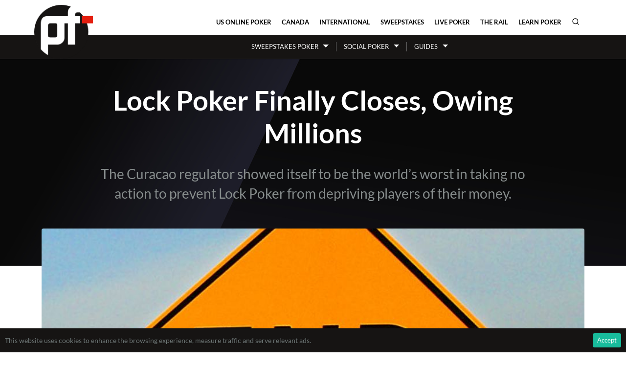

--- FILE ---
content_type: text/html; charset=utf-8
request_url: https://pokerfuse.com/news/poker-room-news/26762-lock-poker-finally-closes-owing-millions/
body_size: 11808
content:
<!DOCTYPE html>
<html lang="en">
<head>
  <meta charset="utf-8">
  <meta name="viewport" content="width=device-width, initial-scale=1.0">
  <meta name="Description" content="The Curacao regulator showed itself to be the world&amp;#8217;s worst in taking no action to prevent Lock Poker from depriving players of their money. (published April 20, 2015)" />
  <meta name="Keywords" content="Curacao Gaming Control Board, Lock Poker" />
  <title>Lock Poker Finally Closes, Owing Millions | Pokerfuse</title>
  <link rel="stylesheet" href="/site_media/static/v2/css/bs.css?506">
  <link rel="stylesheet" href="/site_media/static/v2/css/styles.css?506">
  <link rel="stylesheet" href="https://cdnjs.cloudflare.com/ajax/libs/font-awesome/6.0.0/css/all.min.css">
  <link rel="alternate" type="application/rss+xml" title="RSS Feed - Pokerfuse News" href="/feeds/headlines/pokerfuse/" />
  <script async src="https://www.googletagmanager.com/gtag/js?id=G-N44KYC344E"></script>
  <script type="module" defer>
    import { polyfillCountryFlagEmojis } from "https://cdn.skypack.dev/country-flag-emoji-polyfill";
    polyfillCountryFlagEmojis();
  </script>
  <script>
		window.dataLayer = window.dataLayer || [];
		function gtag(){dataLayer.push(arguments);}
		gtag('js', new Date());
		gtag('config', 'G-N44KYC344E');
  </script>
  
<style>
  .region-restricted.r-us-oh { display: block } 
  .region-restricted.r-us-sweeps { display: block } 
  .region-restricted.r-us { display: block } 
</style>

  
  <meta name="robots" content="max-image-preview:large">
  <meta name="twitter:card" content="summary_large_image"/>
<meta name="twitter:site" content="@pokerfuse"/>
<meta name="twitter:title" content="Lock Poker Finally Closes, Owing Millions"/>
<meta name="twitter:description" content="The Curacao regulator showed itself to be the world&amp;#8217;s worst in taking no action to prevent Lock Poker from depriving players of their money."/>
<meta property="og:title" content="Lock Poker Finally Closes, Owing Millions"/>
<meta property="og:type" content="article"/>
<meta property="og:url" content="https://pokerfuse.com/news/poker-room-news/26762-lock-poker-finally-closes-owing-millions/"/>
<meta property="og:description" content="The Curacao regulator showed itself to be the world&amp;#8217;s worst in taking no action to prevent Lock Poker from depriving players of their money."/>
<meta property="article:published_time" content="2015-04-20T12:24:59Z"/>
<meta property="article:tag" content="Curacao Gaming Control Board"/>
<meta property="article:tag" content="Lock Poker"/>
<meta name="twitter:image" content="https://pokerfuse.com/site_media/media/uploads/news/end.jpg"/>
<meta property="og:image" content="https://pokerfuse.com/site_media/media/uploads/news/end.jpg"/>
<link rel="shortlink" href="https://pokerfu.se/fvgd"/>
<link rel="canonical" href="https://pokerfuse.com/news/poker-room-news/26762-lock-poker-finally-closes-owing-millions/"/>
<link rel="alternate" hreflang="en" href="https://pokerfuse.com/news/poker-room-news/26762-lock-poker-finally-closes-owing-millions/" />
<link rel="alternate" hreflang="en-us" href="https://pokerfuse.com/news/poker-room-news/26762-lock-poker-finally-closes-owing-millions/" />
<link rel="alternate" hreflang="en-gb" href="https://pokerfuse.com/news/poker-room-news/26762-lock-poker-finally-closes-owing-millions/" />
<link rel="alternate" hreflang="en-ca" href="https://pokerfuse.com/news/poker-room-news/26762-lock-poker-finally-closes-owing-millions/" />
<link rel="alternate" hreflang="x-default" href="https://pokerfuse.com/news/poker-room-news/26762-lock-poker-finally-closes-owing-millions/" />

  
<script type="application/ld+json">
[




{
  "@context": "http://schema.org",
  "@type": "NewsArticle",
  "headline": "Lock Poker Finally Closes, Owing Millions",
  "mainEntityOfPage": "https://pokerfuse.com/news/poker-room-news/26762-lock-poker-finally-closes-owing-millions/",
  "inLanguage": "en",
  "isAccessibleForFree": "True",
  "image": "https://pokerfuse.com/site_media/media/uploads/news/end.jpg",
  "datePublished": "2015-04-20T12:24:59Z",
  "dateModified": "2015-04-20T12:24:59Z", 
  "author": {
    "@type": "Person",
    "name": "Jocelyn Wood",
    "url": "https://pokerfuse.com/about/writers/joss/"
  }, 
  "publisher": {
    "name": "Pokerfuse",
    "@type": "Organization",
    "url": "https://pokerfuse.com"
  },
  "genre": "news",
  "about": "Lock Poker",
  "description": "The Curacao regulator showed itself to be the world&amp;#8217;s worst in taking no action to prevent Lock Poker from depriving players of their money.",
  "keywords": "Curacao Gaming Control Board, Lock Poker"
}









]

</script>

  <link rel="stylesheet" href="/site_media/static/v2/css/social-share.css?506">

</head>
<body class="loc-us-oh country-us body-newsarticle">


<div id="all-body">
  <div class="container" id="top-header">
    <div id="logo-circle"><a href="/"><img src="/site_media/static/v2/img/pf-logo-trans-250.png" alt="pokerfuse online poker news" title="pokerfuse"></a></div>

    <nav id="site-nav" class="navbar navbar-light navbar-expand-md p-0">
      <div class="container">
        <button class="navbar-toggler" data-toggle="collapse" data-target="#navcol-1"><span class="sr-only">Toggle navigation</span><span class="navbar-toggler-icon"></span></button>
        <div class="collapse navbar-collapse" id="navcol-1">
          <ul class="nav navbar-nav ml-auto">
            
              

              
              



            
              
                <li><a class="nav-link nav-link-us-online-poker py-3" href="/online-poker/united-states/">US Online Poker</a></li>

              

              
              



            
              
                <li><a class="nav-link nav-link-canada-online-poker py-3" href="/online-poker/canada/">Canada</a></li>

              

              
              



            
              
                <li><a class="nav-link nav-link-global-online-poker py-3" href="/online-poker/international/">International</a></li>

              

              
              



            
              
                <li><a class="nav-link nav-link-sweepstakes-poker py-3" href="/online-poker/sweepstakes/">Sweepstakes</a></li>

              

              
              
                
              



            
              
                <li><a class="nav-link nav-link-live-poker py-3" href="/live-poker/">Live Poker</a></li>

              

              
              



            
              
                <li><a class="nav-link nav-link-the-rail py-3" href="/the-rail/">The Rail</a></li>

              

              
              



            
              
                <li><a class="nav-link nav-link-learn-poker py-3" href="/learn-poker/">Learn Poker</a></li>

              

              
              



            
              

              
              



            
              

              
              



            
              

              
              



            
              

              
              



            
            <li>
              <a class="nav-link py-3 search-icon-trigger" href="#" data-toggle="modal" data-target="#searchModal" title="Search">
                <svg width="16" height="16" viewBox="0 0 24 24" fill="none" stroke="currentColor" stroke-width="2" stroke-linecap="round" stroke-linejoin="round">
                  <circle cx="11" cy="11" r="8"></circle>
                  <path d="m21 21-4.35-4.35"></path>
                </svg>
              </a>
            </li>
          </ul>
        </div>
      </div>
    </nav>
    
  </div>

  
    <div class="section-nav">
      <div class="container px-0">
        <nav class="navbar navbar-dark navbar-sweepstakes-poker navbar-expand-md p-0">
          <div class="container">
            <div class="collapse navbar-collapse" id="navcol-sub">
              <ul class="nav navbar-nav ml-auto mr-auto">
                
                  
                    <li class="dropdown">
                      <a class="nav-link dropdown-toggle" href="#" data-toggle="dropdown" aria-expanded="false">Sweepstakes Poker</a>
                      <ul class="dropdown-menu">
                        
                          <li><a class="dropdown-item" href="/online-poker/sweepstakes/clubwpt-review/">ClubWPT</a></li>
                        
                          <li><a class="dropdown-item" href="/online-poker/sweepstakes/clubwpt-gold-review/">ClubWPT Gold</a></li>
                        
                          <li><a class="dropdown-item" href="/online-poker/sweepstakes/clubs-poker-review/">Clubs Poker</a></li>
                        
                          <li><a class="dropdown-item" href="/online-poker/sweepstakes/global-poker-review/">Global Poker</a></li>
                        
                          <li><a class="dropdown-item" href="/online-poker/sweepstakes/stake-us-poker-review/">Stake.us</a></li>
                        
                      </ul>
                    </li>

                  

                
                  
                    <li class="dropdown">
                      <a class="nav-link dropdown-toggle" href="#" data-toggle="dropdown" aria-expanded="false">Social Poker</a>
                      <ul class="dropdown-menu">
                        
                          <li><a class="dropdown-item" href="/online-poker/social-poker/playwsop-review/">PlayWSOP</a></li>
                        
                      </ul>
                    </li>

                  

                
                  
                    <li class="dropdown">
                      <a class="nav-link dropdown-toggle" href="#" data-toggle="dropdown" aria-expanded="false">Guides</a>
                      <ul class="dropdown-menu">
                        
                          <li><a class="dropdown-item" href="/online-poker/sweepstakes/stake-poker-crypto-guide/">Stake Crypto Guide</a></li>
                        
                      </ul>
                    </li>

                  

                
              </ul>
            </div>
          </div>
        </nav>
      </div>
    </div>
    <div class="section-nav-bottom"></div>
  

  
  <div id="featured-content">
    

    
      <div class="container">
        <div class="row">
          <div class="col-lg-10 offset-lg-1 text-center">
  
  <h1 class="text-center">Lock Poker Finally Closes, Owing Millions</h1>
  <div class="h2 text-center text-muted">The Curacao regulator showed itself to be the world&#8217;s worst in taking no action to prevent Lock Poker from depriving players of their money.</div>
</div>
        </div>
      </div>
    
  </div>
  

  
  

  
  <div class="container pt-4 pb-3 pb-md-5" id="page-body">
    <div class="news-article">
      
        <div class="row">
          <div class="col">
            
              <figure class="w-100">
                <div class="figure-img rounded ratio-box ratio-box-2-by-1 img-fluid" style="background-image: url('/site_media/media/uploads/news/end.jpg'); background-size: cover; background-position: center;" alt="Lock Poker Finally Closes, Owing Millions" title="" />
              </figure>
              
          </div>
        </div>
        <div class="row">
          <div class="col-lg-2 article-side mb-4">
            <div class="byline text-center mr-xl-4 ml-xl-4">
              

              
                <div>
                  <small>Written by</small>
                  
                    Jocelyn Wood
                  
                </div>
              

              <div>
                <small>Published on</small>
                
                  <abbr class="published" title="2015-04-20T12:24:59Z">April 20, 2015</abbr>
                
              </div>

              



            </div>

          </div>
          <div class="col-lg-8">
            <div class="article-body clearfix">
              
                <div class="key-takeaways">
                  <div class="h3">Key Takeaways</div>
                  <ul>
                    
                      <li>Lock Poker went offline last Friday, with millions of dollars still owed to players.</li>
                    
                      <li>The poker room’s demise comes three years after reports first surfaced over difficulties cashing out from the site. One commentator has estimated that players are out by around $15 million.</li>
                    
                      <li>The Curacao regulator which licensed Lock Poker and Superwins, deserves to be shunned by the rest of the industry for its complete failure to provide any player protection whatsoever.</li>
                    
                  </ul>
                </div>
              
              <p>Lock Poker went offline last Friday, with millions of dollars still owed to players.</p>

	<p>The poker room’s demise comes two years after reports first surfaced over difficulties cashing out from the site. One commentator has estimated that players are owed about $15 million.</p>

	<p>The poker room’s website remains up, but the client no longer connects to the servers, and the software can no longer be downloaded, according to <a href="http://www.uspoker.com/blog/lock-poker-seemingly-shuttered/10419/">journalist John Mehaffey</a>. The casino games are also unavailable.</p>

	<p>Former Lock Poker spokesman <a href="/features/special-feature/26530-overspending-contributed-demise-lock-poker/" title="&quot;Overspending&quot; Contributed to the Demise of Lock Poker">Shane Bridges told pokerfuse</a> in a recent interview that one of the causes of the operator’s demise was overspending, with financial problems exacerbated by payment processing difficulties following Black Friday.</p>

	<p>Lock Poker’s owner Jen Larsen, who lives in Canada, flew first class and stayed in boutique five star hotels, according to Bridges.</p>

	<p>Mehaffey’s monthly Online Poker Offshore Payment Processing Report took the dramatic step of <a href="/news/poker-room-news/lock-graded-f-as-cashouts-go-from-bad-to-worse-19-08/" title="Lock Graded F as Cashouts Go from Bad to Worse">downgrading Lock Poker to an F</a> in August 2013. No cashouts have been processed by the company since April 2014.</p>

	<p>The bad publicity which Lock has been given by almost every poker news outlet and online player forum looks to have finally brought the operation to a well deserved end. Cash game traffic figures have been declining relentlessly over the last three years, and Lock left the <a href="/tags/revolution-gaming-network/" class="taglink">Revolution</a> network to <a href="/news/poker-room-news/players-suspicious-as-superwinseu-launches-as-a-lock-poker-network-skin-12-03/" title="Players Suspicious as Superwins.EU Launches on Lock Poker&#39;s Independent Network">establish its own proprietary network</a> at the beginning of 2014.</p>

	<p>In March 2014, it launched a second skin on the network, Superwins.EU, but fortunately this failed to attract new players to what was in effect a scam poker site.</p>

	<p>The free market can take credit for driving Lock Poker out of business, but at the cost of what may be the second largest total loss of deposits since the collapse of Absolute Poker and Ultimate Bet.</p>

	<p>The poker industry, government and regulators signally failed to make any impact on Lock. Even the Poker Players Alliance (<span class="caps">PPA</span>), which was formed to lobby for regulated online poker in the US, attempted to <a href="/news/poker-room-news/ppa-seeks-answers-from-lock-poker-in-open-letter-28-04/" title="PPA Seeks Answers From Lock Poker in Open Letter">reach out to Lock to find a solution</a>—its attempt was widely derided for being too little too late, but no-one else was taking any action at all.</p>

	<p>Libertarian minded players and the industry may grumble about the growth of online poker regulation, and the accompanying taxes, but the failure of poker rooms like Lock, which leave thousands of players out of pocket, has a deleterious impact on the whole industry.</p>

	<p>The Curacao regulator which licensed Lock Poker and Superwins, deserves to be shunned by the rest of the industry for its complete failure to provide any player protection whatsoever. Online gaming regulators that serve only to rubber-stamp operators give the industry a bad name.</p>

	<p>Regulated online gaming is available in many jurisdictions around the world. But even in cases where regulation is not in place, players can find reputable operators that offer online poker, video poker and <a href="http://www.casinokiwi.co.nz/video-poker">various types of online casino games</a> in regulated markets around the world. And while the market they are in may not have regulation, these companies will be unlikely to risk their business in those regulated markets and may provide safer games as a result.</p>
            </div>
          </div>
          <div class="col-lg-2">

            
              <div class="article-side ml-lg-4 mr-lg-2 text-center mb-4">
                <small>Image credit</small>
                <div class="image-credit"><a rel="nofollow noopener" href="http://www.flickr.com/photos/scragz/132300597/sizes/o/">scragz</a>, <a rel="nofollow noopener" href="https://creativecommons.org/licenses/by/2.0/" rel="license">Creative Commons Attribution 2.0 License</a></div>
              </div>
            

            <div class="article-side ml-lg-4 mr-lg-2 social-share text-center">
              
<div>
  <small class="mb-4">Share article:</small>
  <div class="social-share-buttons justify-content-center">

    <!-- Twitter Share -->
    <a href="https://twitter.com/share?url=https%3A//pokerfuse.com/news/poker-room-news/26762-lock-poker-finally-closes-owing-millions/&text=Lock%20Poker%20Finally%20Closes%2C%20Owing%20Millions&via=pokerfuse"
       class="social-share-btn social-share-btn--twitter"
       target="_blank"
       rel="noopener"
       title="Share on Twitter">
      <div class="social-share-icon">
        <svg viewBox="0 0 1200 1227" xmlns="http://www.w3.org/2000/svg">
          <path d="M714.163 519.284L1160.89 0H1055.03L667.137 450.887L357.328 0H0L468.492 681.821L0 1226.37H105.866L515.491 750.218L842.672 1226.37H1200L714.137 519.284H714.163ZM569.165 687.828L521.697 619.934L144.011 79.6944H306.615L611.412 515.685L658.88 583.579L1055.08 1150.3H892.476L569.165 687.854V687.828Z" fill="currentColor"></path>
        </svg>
      </div>
    </a>

    <!-- Bluesky Share -->
    <a href="https://bsky.app/intent/compose?text=Lock%20Poker%20Finally%20Closes%2C%20Owing%20Millions%20https%3A//pokerfuse.com/news/poker-room-news/26762-lock-poker-finally-closes-owing-millions/"
       class="social-share-btn social-share-btn--bluesky"
       target="_blank"
       rel="noopener"
       title="Share on Bluesky">
      <div class="social-share-icon">
        <svg viewBox="0 0 568 501" xmlns="http://www.w3.org/2000/svg">
          <title>Bluesky</title>
          <path fill="currentColor" d="M123.121 33.664C188.241 82.553 258.281 181.68 284 234.873c25.719-53.192 95.759-152.32 160.879-201.209C491.866-1.611 568-28.906 568 57.947c0 17.346-9.945 145.713-15.778 166.555-20.275 72.453-94.155 90.933-159.875 79.748C507.222 323.8 536.444 388.56 473.333 453.32c-119.86 122.992-172.272-30.859-185.702-70.281-2.462-7.227-3.614-10.608-3.631-7.733-.017-2.875-1.169.506-3.631 7.733-13.43 39.422-65.842 193.273-185.702 70.281-63.111-64.76-33.889-129.52 80.986-149.07-65.72 11.185-139.6-7.295-159.875-79.748C9.945 203.66 0 75.293 0 57.947 0-28.906 76.134-1.611 123.121 33.664Z"></path>
        </svg>
      </div>
    </a>


    <!-- Facebook Share -->
    <a href="http://www.facebook.com/sharer.php?u=https%3A//pokerfuse.com/news/poker-room-news/26762-lock-poker-finally-closes-owing-millions/"
       class="social-share-btn social-share-btn--facebook"
       target="_blank"
       rel="noopener"
       title="Share on Facebook">
      <div class="social-share-icon">
        <svg viewBox="0 0 50 50" xmlns="http://www.w3.org/2000/svg">
          <title>Facebook</title>
          <path fill="currentColor" d="M13 16.5h5.1v-5c-.2-2.7.3-5.4 1.7-7.7 1.8-2.5 4.9-4 8-3.8 3.1-.1 6.2.2 9.2 1l-1.3 7.7C34.4 8.3 33 8 31.6 8c-2 0-3.8.7-3.8 2.7v5.9H36l-.6 7.5h-7.6V50h-9.6V23.9H13v-7.4z"></path>
        </svg>
      </div>
    </a>


    <!-- Reddit Share -->
    <a href="https://www.reddit.com/submit?url=https%3A//pokerfuse.com/news/poker-room-news/26762-lock-poker-finally-closes-owing-millions/&title=Lock%20Poker%20Finally%20Closes%2C%20Owing%20Millions"
       class="social-share-btn social-share-btn--reddit"
       target="_blank"
       rel="noopener"
       title="Share on Reddit">
      <div class="social-share-icon">
        <svg viewBox="4 0 33 33" xmlns="http://www.w3.org/2000/svg">
          <title>Reddit</title>
          <path fill="currentColor" d="M39.58,19.65A4.72,4.72,0,0,0,31.91,16a22.4,22.4,0,0,0-10.42-3.09l2-6.38,5.6,1.31a3.91,3.91,0,1,0,.43-2.08L23.05,4.27A1.08,1.08,0,0,0,21.79,5L19.26,12.9A22.6,22.6,0,0,0,8,16a4.68,4.68,0,1,0-5.56,7.51,8.32,8.32,0,0,0-.08,1.12c0,3.21,1.89,6.2,5.31,8.41a22.69,22.69,0,0,0,12.23,3.3A22.67,22.67,0,0,0,32.15,33c3.43-2.21,5.31-5.2,5.31-8.41a8.77,8.77,0,0,0-.06-1,4.65,4.65,0,0,0,2.18-3.93M33.05,5.8a1.78,1.78,0,1,1-1.8,1.78,1.79,1.79,0,0,1,1.8-1.78M11.52,22.53a2.71,2.71,0,0,1,2.69-2.66,2.65,2.65,0,1,1-2.69,2.66m14.93,7.73c-1.37,1.35-3.47,2-6.43,2h0c-3,0-5.06-.65-6.43-2a1.05,1.05,0,0,1,0-1.5,1.09,1.09,0,0,1,1.52,0c.94.93,2.54,1.38,4.91,1.38h0c2.37,0,4-.45,4.91-1.38a1.08,1.08,0,0,1,1.52,0,1.07,1.07,0,0,1,0,1.5m-.63-5.1a2.65,2.65,0,1,1,2.66-2.63,2.65,2.65,0,0,1-2.66,2.63" transform="translate(-0.42 -3.68)"></path>
        </svg>
      </div>
    </a>


    <!-- LinkedIn Share -->
    <a href="https://www.linkedin.com/shareArticle?url=https%3A//pokerfuse.com/news/poker-room-news/26762-lock-poker-finally-closes-owing-millions/&mini=true&title=Lock%20Poker%20Finally%20Closes%2C%20Owing%20Millions&summary=The%20Curacao%20regulator%20showed%20itself%20to%20be%20the%20world%27s%20worst%20in%20taking%20no%20action%20to%20prevent%20Lock%20Poker%20from%20depriving%20players%20of%20their%20money.&source=Pokerfuse"
       class="social-share-btn social-share-btn--linkedin"
       target="_blank"
       rel="noopener"
       title="Share on LinkedIn">
      <div class="social-share-icon">
        <svg viewBox="0 0 50 50" xmlns="http://www.w3.org/2000/svg">
          <title>LinkedIn</title>
          <path fill="currentColor" d="M8.421 14h.052c2.79 0 4.527-1.85 4.527-4.158C12.947 7.522 11.263 6 8.526 6S4 7.522 4 9.842C4 12.15 5.737 14 8.421 14zM4 17h9v26H4V17zm15 0h9v3.588h.129c1.251-2.37 4.311-4.867 8.871-4.867 9.49 0 11.25 6.244 11.25 14.357V43h-9.375v-11.4c0-3.51-.063-8.025-4.89-8.025-4.89 0-5.64 3.82-5.64 7.771V43H19V17z"></path>
        </svg>
      </div>
    </a>

    <!-- WhatsApp Share -->
    <a href="https://wa.me/?text=Lock%20Poker%20Finally%20Closes%2C%20Owing%20Millions%20https%3A//pokerfu.se/fvgd"
       class="social-share-btn social-share-btn--whatsapp"
       target="_blank"
       rel="noopener"
       title="Share on WhatsApp">
      <div class="social-share-icon">
        <svg viewBox="0 0 50 50" xmlns="http://www.w3.org/2000/svg">
          <title>WhatsApp</title>
          <path fill="currentColor" d="M25,2C12.318,2,2,12.318,2,25c0,3.96,1.023,7.854,2.963,11.29L2.037,46.73c-0.096,0.343-0.003,0.711,0.245,0.966 C2.473,47.893,2.733,48,3,48c0.08,0,0.161-0.01,0.24-0.029l10.896-2.699C17.463,47.058,21.21,48,25,48c12.682,0,23-10.318,23-23 S37.682,2,25,2z M36.57,33.116c-0.492,1.362-2.852,2.605-3.986,2.772c-1.018,0.149-2.306,0.213-3.72-0.231 c-0.857-0.27-1.957-0.628-3.366-1.229c-5.923-2.526-9.791-8.415-10.087-8.804C15.116,25.235,13,22.463,13,19.594 s1.525-4.28,2.067-4.864c0.542-0.584,1.181-0.73,1.575-0.73s0.787,0.005,1.132,0.021c0.363,0.018,0.85-0.137,1.329,1.001 c0.492,1.168,1.673,4.037,1.819,4.33c0.148,0.292,0.246,0.633,0.05,1.022c-0.196,0.389-0.294,0.632-0.59,0.973 s-0.62,0.76-0.886,1.022c-0.296,0.291-0.603,0.606-0.259,1.19c0.344,0.584,1.529,2.493,3.285,4.039 c2.255,1.986,4.158,2.602,4.748,2.894c0.59,0.292,0.935,0.243,1.279-0.146c0.344-0.39,1.476-1.703,1.869-2.286 s0.787-0.487,1.329-0.292c0.542,0.194,3.445,1.604,4.035,1.896c0.590,0.292,0.984,0.438,1.132,0.681 C37.062,30.587,37.062,31.755,36.57,33.116z"></path>
        </svg>
      </div>
    </a>

    <!-- Copy Link -->
    <a href="#"
       class="social-share-btn social-share-btn--copy"
       data-copy-url="https://pokerfu.se/fvgd"
       title="Copy link">
      <div class="social-share-icon">
        <svg viewBox="0 0 50 50" xmlns="http://www.w3.org/2000/svg">
          <title>Copy link</title>
          <g>
            <path fill="currentColor" d="M20.6,38.5c-0.8,0-1.6,0.3-2.2,0.8L16,41.9c-1.1,1-2.4,1.6-3.9,1.6c-1.5,0-2.8-0.5-3.9-1.6c-0.5-0.5-0.9-1.1-1.2-1.8 c-0.3-0.7-0.4-1.4-0.4-2.1c0-0.7,0.1-1.4,0.4-2.1c0.3-0.7,0.7-1.2,1.2-1.8l9.1-9c1-0.9,2.2-1.8,3.8-2.7s3-0.7,4.3,0.7 c0.6,0.6,1.3,0.8,2.2,0.8s1.5-0.3,2.1-0.9c0.6-0.6,0.9-1.3,0.9-2.2s-0.3-1.6-0.9-2.2c-2.2-2.2-4.8-3.1-7.8-2.7 c-3,0.4-5.9,2-8.8,4.8l-9.2,9c-1.1,1.1-1.9,2.4-2.5,3.8C0.7,35,0.4,36.5,0.4,38c0,1.6,0.3,3,0.9,4.4c0.6,1.4,1.4,2.7,2.5,3.8 c1.1,1.1,2.4,2,3.8,2.5c1.4,0.6,2.9,0.8,4.4,0.8s2.9-0.3,4.3-0.8c1.4-0.6,2.7-1.4,3.8-2.5l2.5-2.5c0.6-0.6,0.9-1.3,0.9-2.1 s-0.3-1.6-0.9-2.2C22.1,38.8,21.4,38.5,20.6,38.5z"></path>
            <path fill="currentColor" d="M48.7,7.9c-0.6-1.4-1.4-2.7-2.5-3.8c-2.4-2.4-5.1-3.6-8-3.7c-3-0.1-5.5,0.9-7.7,3.1l-3.1,3.1c-0.6,0.6-0.9,1.3-0.9,2.1 s0.3,1.6,0.9,2.2s1.3,0.9,2.2,0.9s1.6-0.3,2.2-0.8l3.1-3.1c1.2-1.1,2.4-1.5,3.7-1.3c1.3,0.3,2.5,0.9,3.4,1.9 c0.5,0.5,0.9,1.1,1.2,1.8c0.3,0.7,0.4,1.4,0.4,2.1c0,0.7-0.1,1.4-0.4,2.1c-0.3,0.7-0.7,1.2-1.2,1.8l-9.7,9.6 c-2.2,2.2-3.9,3.1-5.1,2.7s-2-0.8-2.4-1.3c-0.6-0.6-1.3-0.8-2.2-0.8s-1.5,0.3-2.1,0.9c-0.6,0.6-0.9,1.3-0.9,2.2s0.3,1.5,0.9,2.1 c1,1,2.1,1.8,3.2,2.3s2.4,0.7,3.6,0.7c1.5,0,3-0.4,4.6-1.1c1.6-0.7,3.1-1.9,4.6-3.4l9.8-9.6c1.1-1.1,1.9-2.4,2.5-3.8 c0.6-1.4,0.9-2.9,0.9-4.4C49.6,10.8,49.3,9.3,48.7,7.9z"></path>
          </g>
        </svg>
      </div>
    </a>

    <!-- Email Share -->
    <a href="mailto:?subject=Lock%20Poker%20Finally%20Closes%2C%20Owing%20Millions&body=The%20Curacao%20regulator%20showed%20itself%20to%20be%20the%20world%27s%20worst%20in%20taking%20no%20action%20to%20prevent%20Lock%20Poker%20from%20depriving%20players%20of%20their%20money.%0A%0Ahttps%3A//pokerfuse.com/news/poker-room-news/26762-lock-poker-finally-closes-owing-millions/"
       class="social-share-btn social-share-btn--email"
       title="Share via Email">
      <div class="social-share-icon">
        <svg viewBox="0 0 50 50" xmlns="http://www.w3.org/2000/svg">
          <title>Email</title>
          <path fill="currentColor" d="M25,29.5l-5.2-4.3L1.8,43.8h46L30.1,25.2L25,29.5z M32.6,23.2l17.2,17.9c0-0.2,0.1-0.3,0.1-0.5c0-0.2,0-0.4,0-0.6V9.1 L32.6,23.2z M0,9.1v31c0,0.2,0,0.4,0,0.6s0.1,0.3,0.1,0.5l17.3-17.8L0,9.1z M48.4,6.2H1.6L25,25L48.4,6.2z"></path>
        </svg>
      </div>
    </a>


  </div>
</div>

<script>

	// Copy to clipboard functionality
	document.addEventListener('DOMContentLoaded', function() {
		var copyButtons = document.querySelectorAll('[data-copy-url]');
		copyButtons.forEach(function(button) {
			button.addEventListener('click', function(e) {
				e.preventDefault();
				var url = this.getAttribute('data-copy-url');

				if (navigator.clipboard) {
					navigator.clipboard.writeText(url).then(function() {
						showCopyFeedback(button);
					});
				} else {
					// Fallback for older browsers
					var textArea = document.createElement('textarea');
					textArea.value = url;
					document.body.appendChild(textArea);
					textArea.select();
					document.execCommand('copy');
					document.body.removeChild(textArea);
					showCopyFeedback(button);
				}
			});
		});
	});

	function showCopyFeedback(button) {
		var originalTitle = button.getAttribute('title');
		button.setAttribute('title', 'Copied!');
		button.style.backgroundColor = '#28a745';
		button.style.color = 'white';

		setTimeout(function() {
			button.setAttribute('title', originalTitle);
			button.style.backgroundColor = '';
			button.style.color = '';
		}, 2000);
	}
</script>

            </div>
          </div>
        </div>
        <div class="row mt-4">
          <div class="col-lg-8 offset-lg-2 offset-lg-2">
            
  <div class="rg-message rg-news-oh">21+ in OH. Please play responsibly. For help, call the Ohio Problem Gambling Helpline at 1-800-589-9966 or 1-800-<span class="caps">GAMBLER</span>.</div>


          </div>
        </div>
      
    </div>
    
  </div>
  


</div>





<footer class="bg-light mt-4 p-4 border-top">
  <div class="container">
    <div class="col-12">
      

      <div class="row">
        
          <div class="col-sm-6 col-lg-3">
            <div>
              <strong><a href="/online-poker/united-states/">US Online Poker</a></strong>
              <ul class="list-inline">
                
                  <li><a href="/online-poker/michigan/">Michigan Online Poker</a></li>
                
                  <li><a href="/online-poker/pennsylvania/">Pennsylvania Online Poker</a></li>
                
                  <li><a href="/online-poker/new-jersey/">New Jersey Online Poker</a></li>
                
                  <li><a href="/online-poker/nevada/">Nevada Online Poker</a></li>
                
                  <li><a href="/online-poker/us-bonus-codes/">US Online Poker Bonus Codes</a></li>
                
              </ul>
            </div>
          </div>
        
          <div class="col-sm-6 col-lg-3">
            <div>
              <strong><a href="/online-poker/canada/">Canada Online Poker</a></strong>
              <ul class="list-inline">
                
                  <li><a href="/online-poker/ontario/">Ontario Online Poker</a></li>
                
                  <li><a href="/online-poker/alberta/">Alberta Online Poker</a></li>
                
                  <li><a href="/online-poker/quebec/">Quebec Online Poker</a></li>
                
              </ul>
            </div>
          </div>
        
          <div class="col-sm-6 col-lg-3">
            <div>
              <strong><a href="/online-poker/international/">International Online Poker</a></strong>
              <ul class="list-inline">
                
                  <li><a href="/online-poker/uk/">UK Online Poker</a></li>
                
                  <li><a href="/online-poker/india/">India Online Poker</a></li>
                
                  <li><a href="/online-poker/brazil/">Brazil Online Poker</a></li>
                
                  <li><a href="/online-poker/new-zealand/">New Zealand Online Poker</a></li>
                
                  <li><a href="/online-poker/ireland/">Ireland Online Poker</a></li>
                
              </ul>
            </div>
          </div>
        
        <div class="col-sm-6 col-lg-3">
          <ul class="list-inline">
            <li><a href="/online-poker/sweepstakes/">Sweepstakes and Social Poker</a></li>
          
            <li><a href="/live-poker/">Live Poker</a></li>
          
            <li><a href="/the-rail/">The Rail</a></li>
          
            <li><a href="/learn-poker/">Learn Poker</a></li>
          
            <li><a href="/online-casinos/">Online Casinos</a></li>
          
            <li><a href="/sports-betting/">Sports Betting</a></li>
          
            <li><a href="/about/">About</a></li>
          
            <li><a href="/latest-news/">News</a></li>
          
          </ul>
        </div>
      </div>


      <hr/>
      <div class="float-right ml-4 mb-2"><img class="mr-2" width="50" height="50" src="/site_media/media/uploads/dynamic/21-age-restriction.png" alt="21+ age restriction" style="width: auto; height: 50px" /><img src="/site_media/media/uploads/dynamic/be-gamble-aware.png"  alt="Be Gamble Aware" width="300" height="39" style="width: auto; height: 30px" /></div>
      <p>Content on pokerfuse may contain affiliate links to legal regulated online gaming providers. When you use the affiliate links on our site, <a href="/about/affiliate-disclosure/">we may earn an affiliate commission.</a> All content on this site is intended for those 21 or older or of legal gambling age in their jurisdiction. Please play responsibly. For welcome bonus and rewards offers, T&amp;C apply.</p>
      <p>Must be 21+ years old and physically located in the licensed state to wager. If you are struggling with your gaming activity, or if you think you or someone you know may have a gambling problem: call 1-800-GAMBLER, available 24/7 (CO, DC, IL, IN, LA, MI, MD, MS, NJ, OH, PA, TN, VA, WV, WY).</p>
      <p>For Delaware: If you or someone you know has a gambling problem, call the Delaware Council on Gambling Problems Helpline: 1-888-850-8888 or visit DEProblemGambling.org. All games are lottery games controlled by the Delaware Lottery. You must be 21 to play.</p>
      <p>For New York: Gambling Problem? Call 1-877-8-HOPENY or text HOPENY (467369). Standard text rates may apply.</p>
      <p>For Ontario: 19+. If you have questions or concerns about your gambling or someone close to you, please contact ConnexOntario at 1-866-531-2600 to speak to an advisor, free of charge. Call 1-800-NEXT-STEP (AZ), 1-800-522-4700 (KS, NV), 1-800-327-5050 (MA), 1-800-BETS-OFF (IA), 1-800-270-7117 for confidential help (MI).
      </p>
      <hr/>
      <ul class="policy list-inline mt-2 text-sm">
        <li class="list-inline-item"><a class="link-muted" href="/terms-and-conditions/">terms and conditions</a></li>
        <li class="list-inline-item"><a class="link-muted" href="/privacy-policy/">privacy policy</a></li>
        <li class="list-inline-item"><a class="link-muted" href="/about/responsible-gaming/">responsible gaming</a></li>
        <li class="list-inline-item"><a class="link-muted" href="/about/affiliate-disclosure/">affiliate disclosure</a></li>
      </ul>


      <div class="copyright text-muted text-sm">&copy; 2011-2026 Fuse Media Corp. All rights reserved. This material may not be reproduced, displayed, modified or distributed without the express prior written permission of the copyright holder.</div>
    </div>
  </div>
</footer>

<div id="cookiebar" class="cookie-bar bg-dark text-muted">
  <div class="d-flex align-items-center">
    <div class="mr-auto">This website uses cookies to enhance the browsing experience, measure traffic and serve relevant ads.</div>
    <div><button id="cookiebardismiss" class="btn btn-sm btn-success float-right ml-2">Accept</button></div>
  </div>
</div>

<!-- Search Modal -->
<div class="modal fade" id="searchModal" tabindex="-1" role="dialog" aria-labelledby="searchModalLabel" aria-hidden="true">
  <div class="modal-dialog" role="document">
    <div class="modal-content">
      <div class="modal-body">
        <form action="/search/" method="get" id="searchForm">
          <div class="form-group">
            <input type="search" class="form-control form-control-lg" name="q" placeholder="Enter your search terms..." autocomplete="off" id="searchInput">
          </div>
          <button type="submit" class="btn btn-primary btn-lg btn-block">Search</button>
        </form>
      </div>
    </div>
  </div>
</div>

<script src="https://cdnjs.cloudflare.com/ajax/libs/jquery/3.6.0/jquery.min.js"></script>
<script src="https://cdnjs.cloudflare.com/ajax/libs/twitter-bootstrap/4.5.3/js/bootstrap.min.js"></script>
<script src="/site_media/static/v2/js/main.js?506"></script>
<script src="/site_media/static/gto/global.js?506"></script>

  
  





  
  

  <script>

		
		// Given the user's current position on the page, what is the last heading tag with an id attribute that has been scrolled past?
		// write a css selector _any_ heading tag with an id attribute
		let pageSection = 'nothing-set-yet'

		function pageTracking() {
			let lastId
			$(':header[id]').each(function () {
				var top = $(window).scrollTop();
				var offset = $(this).offset().top;
				if (top > offset - 20) {
					lastId = $(this).attr('id');
				}
			});
			// log lastId with timestamp
			if (lastId !== pageSection) {
				pageSection = lastId;

				// Set active CSS class on the .page-nav .nav-link with href=#pageSection; remove active class from all others
				$('.page-nav .nav-link').removeClass('active');
				const $selectedLink = $('.page-nav .nav-link[href="#' + pageSection + '"]')
				if ($selectedLink.length) {
					$selectedLink.addClass('active');
					$('.toggler-header').html($selectedLink.text());
				} else {
					// set header to the contents of the first H1 tag on the page
					$('.toggler-header').html($('h1:first').text());
				}

			}
		}

		(function () {
			// fire this event on page scroll, and on load
			$(window).scroll(pageTracking)
			pageTracking()

			$navlinks = $('.page-nav').find('.nav-links')
			$navlinks.find('a').on('click', function (e) {
				e.preventDefault()

				// scroll to that section - need to deduct height of navlinks
				$target = $(':header[id="' + $(this).attr('href').replace('#', '') + '"]')

				let offset = 0
				if ($navlinks.hasClass('show')) {
					offset = $navlinks.height() - 20
				}
				if ($target.length) {
					$('html, body').animate({
						scrollTop: $target.offset().top - offset
					}, 500);
				}

				$navlinks.collapse('hide')
			})
		})();
  </script>

<script>(function(){function c(){var b=a.contentDocument||a.contentWindow.document;if(b){var d=b.createElement('script');d.innerHTML="window.__CF$cv$params={r:'9c35880a9f1a0ecd',t:'MTc2OTMyMDYyOA=='};var a=document.createElement('script');a.src='/cdn-cgi/challenge-platform/scripts/jsd/main.js';document.getElementsByTagName('head')[0].appendChild(a);";b.getElementsByTagName('head')[0].appendChild(d)}}if(document.body){var a=document.createElement('iframe');a.height=1;a.width=1;a.style.position='absolute';a.style.top=0;a.style.left=0;a.style.border='none';a.style.visibility='hidden';document.body.appendChild(a);if('loading'!==document.readyState)c();else if(window.addEventListener)document.addEventListener('DOMContentLoaded',c);else{var e=document.onreadystatechange||function(){};document.onreadystatechange=function(b){e(b);'loading'!==document.readyState&&(document.onreadystatechange=e,c())}}}})();</script><script defer src="https://static.cloudflareinsights.com/beacon.min.js/vcd15cbe7772f49c399c6a5babf22c1241717689176015" integrity="sha512-ZpsOmlRQV6y907TI0dKBHq9Md29nnaEIPlkf84rnaERnq6zvWvPUqr2ft8M1aS28oN72PdrCzSjY4U6VaAw1EQ==" data-cf-beacon='{"version":"2024.11.0","token":"5be2db287d0e4abeae83877077ca4e1c","server_timing":{"name":{"cfCacheStatus":true,"cfEdge":true,"cfExtPri":true,"cfL4":true,"cfOrigin":true,"cfSpeedBrain":true},"location_startswith":null}}' crossorigin="anonymous"></script>
</body>
</html>
